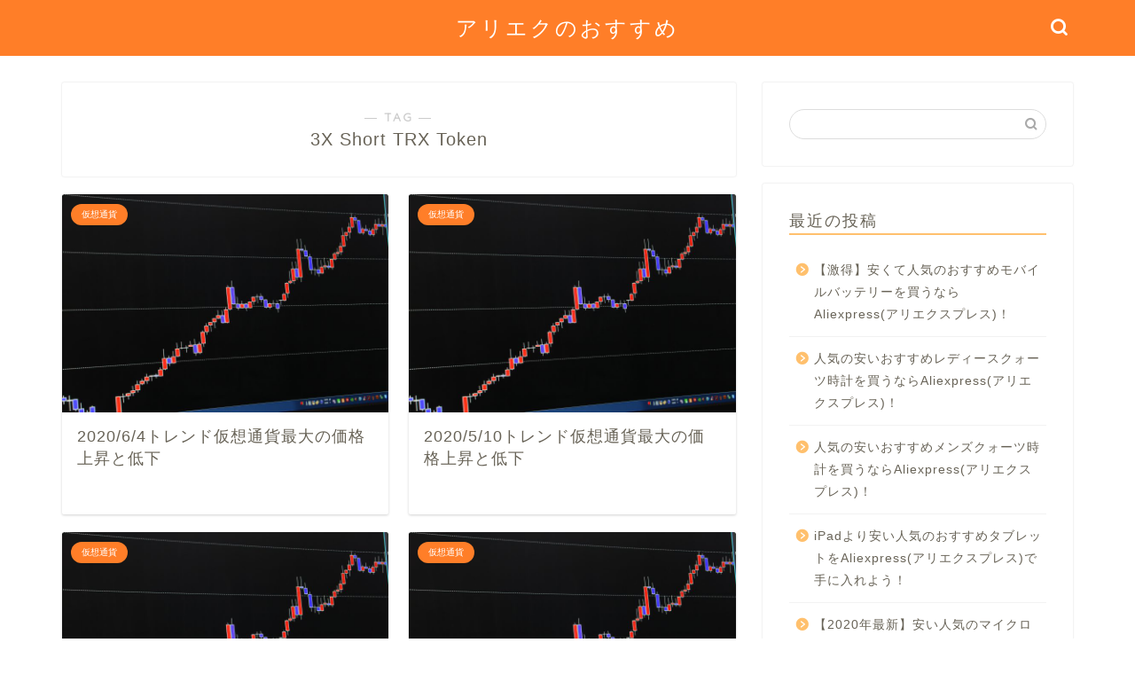

--- FILE ---
content_type: text/html; charset=UTF-8
request_url: https://fukugyo-osusume.com/tag/3x-short-trx-token/
body_size: 12487
content:
<!DOCTYPE html>
<html lang="ja">
<head prefix="og: http://ogp.me/ns# fb: http://ogp.me/ns/fb# article: http://ogp.me/ns/article#">
<meta charset="utf-8">
<meta http-equiv="X-UA-Compatible" content="IE=edge">
<meta name="viewport" content="width=device-width, initial-scale=1">
<!-- ここからOGP -->
<meta property="og:type" content="blog">
<meta property="og:title" content="3X Short TRX Tokenタグの記事一覧｜アリエクスプレス(Aliepxress)のおすすめ">
<meta property="og:url" content="https://fukugyo-osusume.com/tag/3x-short-trx-token/">
<meta property="og:image" content="https://fukugyo-osusume.com/wp-content/themes/jin/img/noimg.png">
<meta property="og:site_name" content="アリエクスプレス(Aliepxress)のおすすめ">
<meta property="fb:admins" content="">
<meta name="twitter:card" content="summary">
<!-- ここまでOGP --> 


<title>3X Short TRX Token | アリエクスプレス(Aliepxress)のおすすめ</title>
	<style>img:is([sizes="auto" i], [sizes^="auto," i]) { contain-intrinsic-size: 3000px 1500px }</style>
	
		<!-- All in One SEO 4.8.9 - aioseo.com -->
	<meta name="robots" content="max-image-preview:large" />
	<link rel="canonical" href="https://fukugyo-osusume.com/tag/3x-short-trx-token/" />
	<meta name="generator" content="All in One SEO (AIOSEO) 4.8.9" />
		<script type="application/ld+json" class="aioseo-schema">
			{"@context":"https:\/\/schema.org","@graph":[{"@type":"BreadcrumbList","@id":"https:\/\/fukugyo-osusume.com\/tag\/3x-short-trx-token\/#breadcrumblist","itemListElement":[{"@type":"ListItem","@id":"https:\/\/fukugyo-osusume.com#listItem","position":1,"name":"Home","item":"https:\/\/fukugyo-osusume.com","nextItem":{"@type":"ListItem","@id":"https:\/\/fukugyo-osusume.com\/tag\/3x-short-trx-token\/#listItem","name":"3X Short TRX Token"}},{"@type":"ListItem","@id":"https:\/\/fukugyo-osusume.com\/tag\/3x-short-trx-token\/#listItem","position":2,"name":"3X Short TRX Token","previousItem":{"@type":"ListItem","@id":"https:\/\/fukugyo-osusume.com#listItem","name":"Home"}}]},{"@type":"CollectionPage","@id":"https:\/\/fukugyo-osusume.com\/tag\/3x-short-trx-token\/#collectionpage","url":"https:\/\/fukugyo-osusume.com\/tag\/3x-short-trx-token\/","name":"3X Short TRX Token | \u30a2\u30ea\u30a8\u30af\u30b9\u30d7\u30ec\u30b9(Aliepxress)\u306e\u304a\u3059\u3059\u3081","inLanguage":"ja","isPartOf":{"@id":"https:\/\/fukugyo-osusume.com\/#website"},"breadcrumb":{"@id":"https:\/\/fukugyo-osusume.com\/tag\/3x-short-trx-token\/#breadcrumblist"}},{"@type":"Organization","@id":"https:\/\/fukugyo-osusume.com\/#organization","name":"\u30a2\u30ea\u30a8\u30af\u30b9\u30d7\u30ec\u30b9(Aliepxress)\u306e\u304a\u3059\u3059\u3081","description":"\u30a2\u30ea\u30a8\u30af\u30b9\u30d7\u30ec\u30b9(Aliepxress)\u306e\u4eba\u6c17\u3067\u5b89\u3044\u304a\u3059\u3059\u3081\u5546\u54c1\u3092\u63a2\u305d\u3046\uff01","url":"https:\/\/fukugyo-osusume.com\/"},{"@type":"WebSite","@id":"https:\/\/fukugyo-osusume.com\/#website","url":"https:\/\/fukugyo-osusume.com\/","name":"\u30a2\u30ea\u30a8\u30af\u30b9\u30d7\u30ec\u30b9(Aliepxress)\u306e\u304a\u3059\u3059\u3081","description":"\u30a2\u30ea\u30a8\u30af\u30b9\u30d7\u30ec\u30b9(Aliepxress)\u306e\u4eba\u6c17\u3067\u5b89\u3044\u304a\u3059\u3059\u3081\u5546\u54c1\u3092\u63a2\u305d\u3046\uff01","inLanguage":"ja","publisher":{"@id":"https:\/\/fukugyo-osusume.com\/#organization"}}]}
		</script>
		<!-- All in One SEO -->

<link rel='dns-prefetch' href='//ajax.googleapis.com' />
<link rel='dns-prefetch' href='//cdnjs.cloudflare.com' />
<link rel='dns-prefetch' href='//use.fontawesome.com' />
<link rel='dns-prefetch' href='//www.googletagmanager.com' />
<link rel="alternate" type="application/rss+xml" title="アリエクスプレス(Aliepxress)のおすすめ &raquo; フィード" href="https://fukugyo-osusume.com/feed/" />
<link rel="alternate" type="application/rss+xml" title="アリエクスプレス(Aliepxress)のおすすめ &raquo; コメントフィード" href="https://fukugyo-osusume.com/comments/feed/" />
<link rel="alternate" type="application/rss+xml" title="アリエクスプレス(Aliepxress)のおすすめ &raquo; 3X Short TRX Token タグのフィード" href="https://fukugyo-osusume.com/tag/3x-short-trx-token/feed/" />
		<!-- This site uses the Google Analytics by MonsterInsights plugin v9.11.0 - Using Analytics tracking - https://www.monsterinsights.com/ -->
		<!-- Note: MonsterInsights is not currently configured on this site. The site owner needs to authenticate with Google Analytics in the MonsterInsights settings panel. -->
					<!-- No tracking code set -->
				<!-- / Google Analytics by MonsterInsights -->
		<script type="text/javascript">
/* <![CDATA[ */
window._wpemojiSettings = {"baseUrl":"https:\/\/s.w.org\/images\/core\/emoji\/16.0.1\/72x72\/","ext":".png","svgUrl":"https:\/\/s.w.org\/images\/core\/emoji\/16.0.1\/svg\/","svgExt":".svg","source":{"concatemoji":"https:\/\/fukugyo-osusume.com\/wp-includes\/js\/wp-emoji-release.min.js?ver=6.8.3"}};
/*! This file is auto-generated */
!function(s,n){var o,i,e;function c(e){try{var t={supportTests:e,timestamp:(new Date).valueOf()};sessionStorage.setItem(o,JSON.stringify(t))}catch(e){}}function p(e,t,n){e.clearRect(0,0,e.canvas.width,e.canvas.height),e.fillText(t,0,0);var t=new Uint32Array(e.getImageData(0,0,e.canvas.width,e.canvas.height).data),a=(e.clearRect(0,0,e.canvas.width,e.canvas.height),e.fillText(n,0,0),new Uint32Array(e.getImageData(0,0,e.canvas.width,e.canvas.height).data));return t.every(function(e,t){return e===a[t]})}function u(e,t){e.clearRect(0,0,e.canvas.width,e.canvas.height),e.fillText(t,0,0);for(var n=e.getImageData(16,16,1,1),a=0;a<n.data.length;a++)if(0!==n.data[a])return!1;return!0}function f(e,t,n,a){switch(t){case"flag":return n(e,"\ud83c\udff3\ufe0f\u200d\u26a7\ufe0f","\ud83c\udff3\ufe0f\u200b\u26a7\ufe0f")?!1:!n(e,"\ud83c\udde8\ud83c\uddf6","\ud83c\udde8\u200b\ud83c\uddf6")&&!n(e,"\ud83c\udff4\udb40\udc67\udb40\udc62\udb40\udc65\udb40\udc6e\udb40\udc67\udb40\udc7f","\ud83c\udff4\u200b\udb40\udc67\u200b\udb40\udc62\u200b\udb40\udc65\u200b\udb40\udc6e\u200b\udb40\udc67\u200b\udb40\udc7f");case"emoji":return!a(e,"\ud83e\udedf")}return!1}function g(e,t,n,a){var r="undefined"!=typeof WorkerGlobalScope&&self instanceof WorkerGlobalScope?new OffscreenCanvas(300,150):s.createElement("canvas"),o=r.getContext("2d",{willReadFrequently:!0}),i=(o.textBaseline="top",o.font="600 32px Arial",{});return e.forEach(function(e){i[e]=t(o,e,n,a)}),i}function t(e){var t=s.createElement("script");t.src=e,t.defer=!0,s.head.appendChild(t)}"undefined"!=typeof Promise&&(o="wpEmojiSettingsSupports",i=["flag","emoji"],n.supports={everything:!0,everythingExceptFlag:!0},e=new Promise(function(e){s.addEventListener("DOMContentLoaded",e,{once:!0})}),new Promise(function(t){var n=function(){try{var e=JSON.parse(sessionStorage.getItem(o));if("object"==typeof e&&"number"==typeof e.timestamp&&(new Date).valueOf()<e.timestamp+604800&&"object"==typeof e.supportTests)return e.supportTests}catch(e){}return null}();if(!n){if("undefined"!=typeof Worker&&"undefined"!=typeof OffscreenCanvas&&"undefined"!=typeof URL&&URL.createObjectURL&&"undefined"!=typeof Blob)try{var e="postMessage("+g.toString()+"("+[JSON.stringify(i),f.toString(),p.toString(),u.toString()].join(",")+"));",a=new Blob([e],{type:"text/javascript"}),r=new Worker(URL.createObjectURL(a),{name:"wpTestEmojiSupports"});return void(r.onmessage=function(e){c(n=e.data),r.terminate(),t(n)})}catch(e){}c(n=g(i,f,p,u))}t(n)}).then(function(e){for(var t in e)n.supports[t]=e[t],n.supports.everything=n.supports.everything&&n.supports[t],"flag"!==t&&(n.supports.everythingExceptFlag=n.supports.everythingExceptFlag&&n.supports[t]);n.supports.everythingExceptFlag=n.supports.everythingExceptFlag&&!n.supports.flag,n.DOMReady=!1,n.readyCallback=function(){n.DOMReady=!0}}).then(function(){return e}).then(function(){var e;n.supports.everything||(n.readyCallback(),(e=n.source||{}).concatemoji?t(e.concatemoji):e.wpemoji&&e.twemoji&&(t(e.twemoji),t(e.wpemoji)))}))}((window,document),window._wpemojiSettings);
/* ]]> */
</script>
<style id='wp-emoji-styles-inline-css' type='text/css'>

	img.wp-smiley, img.emoji {
		display: inline !important;
		border: none !important;
		box-shadow: none !important;
		height: 1em !important;
		width: 1em !important;
		margin: 0 0.07em !important;
		vertical-align: -0.1em !important;
		background: none !important;
		padding: 0 !important;
	}
</style>
<link rel='stylesheet' id='wp-block-library-css' href='https://fukugyo-osusume.com/wp-includes/css/dist/block-library/style.min.css?ver=6.8.3' type='text/css' media='all' />
<style id='classic-theme-styles-inline-css' type='text/css'>
/*! This file is auto-generated */
.wp-block-button__link{color:#fff;background-color:#32373c;border-radius:9999px;box-shadow:none;text-decoration:none;padding:calc(.667em + 2px) calc(1.333em + 2px);font-size:1.125em}.wp-block-file__button{background:#32373c;color:#fff;text-decoration:none}
</style>
<style id='global-styles-inline-css' type='text/css'>
:root{--wp--preset--aspect-ratio--square: 1;--wp--preset--aspect-ratio--4-3: 4/3;--wp--preset--aspect-ratio--3-4: 3/4;--wp--preset--aspect-ratio--3-2: 3/2;--wp--preset--aspect-ratio--2-3: 2/3;--wp--preset--aspect-ratio--16-9: 16/9;--wp--preset--aspect-ratio--9-16: 9/16;--wp--preset--color--black: #000000;--wp--preset--color--cyan-bluish-gray: #abb8c3;--wp--preset--color--white: #ffffff;--wp--preset--color--pale-pink: #f78da7;--wp--preset--color--vivid-red: #cf2e2e;--wp--preset--color--luminous-vivid-orange: #ff6900;--wp--preset--color--luminous-vivid-amber: #fcb900;--wp--preset--color--light-green-cyan: #7bdcb5;--wp--preset--color--vivid-green-cyan: #00d084;--wp--preset--color--pale-cyan-blue: #8ed1fc;--wp--preset--color--vivid-cyan-blue: #0693e3;--wp--preset--color--vivid-purple: #9b51e0;--wp--preset--gradient--vivid-cyan-blue-to-vivid-purple: linear-gradient(135deg,rgba(6,147,227,1) 0%,rgb(155,81,224) 100%);--wp--preset--gradient--light-green-cyan-to-vivid-green-cyan: linear-gradient(135deg,rgb(122,220,180) 0%,rgb(0,208,130) 100%);--wp--preset--gradient--luminous-vivid-amber-to-luminous-vivid-orange: linear-gradient(135deg,rgba(252,185,0,1) 0%,rgba(255,105,0,1) 100%);--wp--preset--gradient--luminous-vivid-orange-to-vivid-red: linear-gradient(135deg,rgba(255,105,0,1) 0%,rgb(207,46,46) 100%);--wp--preset--gradient--very-light-gray-to-cyan-bluish-gray: linear-gradient(135deg,rgb(238,238,238) 0%,rgb(169,184,195) 100%);--wp--preset--gradient--cool-to-warm-spectrum: linear-gradient(135deg,rgb(74,234,220) 0%,rgb(151,120,209) 20%,rgb(207,42,186) 40%,rgb(238,44,130) 60%,rgb(251,105,98) 80%,rgb(254,248,76) 100%);--wp--preset--gradient--blush-light-purple: linear-gradient(135deg,rgb(255,206,236) 0%,rgb(152,150,240) 100%);--wp--preset--gradient--blush-bordeaux: linear-gradient(135deg,rgb(254,205,165) 0%,rgb(254,45,45) 50%,rgb(107,0,62) 100%);--wp--preset--gradient--luminous-dusk: linear-gradient(135deg,rgb(255,203,112) 0%,rgb(199,81,192) 50%,rgb(65,88,208) 100%);--wp--preset--gradient--pale-ocean: linear-gradient(135deg,rgb(255,245,203) 0%,rgb(182,227,212) 50%,rgb(51,167,181) 100%);--wp--preset--gradient--electric-grass: linear-gradient(135deg,rgb(202,248,128) 0%,rgb(113,206,126) 100%);--wp--preset--gradient--midnight: linear-gradient(135deg,rgb(2,3,129) 0%,rgb(40,116,252) 100%);--wp--preset--font-size--small: 13px;--wp--preset--font-size--medium: 20px;--wp--preset--font-size--large: 36px;--wp--preset--font-size--x-large: 42px;--wp--preset--spacing--20: 0.44rem;--wp--preset--spacing--30: 0.67rem;--wp--preset--spacing--40: 1rem;--wp--preset--spacing--50: 1.5rem;--wp--preset--spacing--60: 2.25rem;--wp--preset--spacing--70: 3.38rem;--wp--preset--spacing--80: 5.06rem;--wp--preset--shadow--natural: 6px 6px 9px rgba(0, 0, 0, 0.2);--wp--preset--shadow--deep: 12px 12px 50px rgba(0, 0, 0, 0.4);--wp--preset--shadow--sharp: 6px 6px 0px rgba(0, 0, 0, 0.2);--wp--preset--shadow--outlined: 6px 6px 0px -3px rgba(255, 255, 255, 1), 6px 6px rgba(0, 0, 0, 1);--wp--preset--shadow--crisp: 6px 6px 0px rgba(0, 0, 0, 1);}:where(.is-layout-flex){gap: 0.5em;}:where(.is-layout-grid){gap: 0.5em;}body .is-layout-flex{display: flex;}.is-layout-flex{flex-wrap: wrap;align-items: center;}.is-layout-flex > :is(*, div){margin: 0;}body .is-layout-grid{display: grid;}.is-layout-grid > :is(*, div){margin: 0;}:where(.wp-block-columns.is-layout-flex){gap: 2em;}:where(.wp-block-columns.is-layout-grid){gap: 2em;}:where(.wp-block-post-template.is-layout-flex){gap: 1.25em;}:where(.wp-block-post-template.is-layout-grid){gap: 1.25em;}.has-black-color{color: var(--wp--preset--color--black) !important;}.has-cyan-bluish-gray-color{color: var(--wp--preset--color--cyan-bluish-gray) !important;}.has-white-color{color: var(--wp--preset--color--white) !important;}.has-pale-pink-color{color: var(--wp--preset--color--pale-pink) !important;}.has-vivid-red-color{color: var(--wp--preset--color--vivid-red) !important;}.has-luminous-vivid-orange-color{color: var(--wp--preset--color--luminous-vivid-orange) !important;}.has-luminous-vivid-amber-color{color: var(--wp--preset--color--luminous-vivid-amber) !important;}.has-light-green-cyan-color{color: var(--wp--preset--color--light-green-cyan) !important;}.has-vivid-green-cyan-color{color: var(--wp--preset--color--vivid-green-cyan) !important;}.has-pale-cyan-blue-color{color: var(--wp--preset--color--pale-cyan-blue) !important;}.has-vivid-cyan-blue-color{color: var(--wp--preset--color--vivid-cyan-blue) !important;}.has-vivid-purple-color{color: var(--wp--preset--color--vivid-purple) !important;}.has-black-background-color{background-color: var(--wp--preset--color--black) !important;}.has-cyan-bluish-gray-background-color{background-color: var(--wp--preset--color--cyan-bluish-gray) !important;}.has-white-background-color{background-color: var(--wp--preset--color--white) !important;}.has-pale-pink-background-color{background-color: var(--wp--preset--color--pale-pink) !important;}.has-vivid-red-background-color{background-color: var(--wp--preset--color--vivid-red) !important;}.has-luminous-vivid-orange-background-color{background-color: var(--wp--preset--color--luminous-vivid-orange) !important;}.has-luminous-vivid-amber-background-color{background-color: var(--wp--preset--color--luminous-vivid-amber) !important;}.has-light-green-cyan-background-color{background-color: var(--wp--preset--color--light-green-cyan) !important;}.has-vivid-green-cyan-background-color{background-color: var(--wp--preset--color--vivid-green-cyan) !important;}.has-pale-cyan-blue-background-color{background-color: var(--wp--preset--color--pale-cyan-blue) !important;}.has-vivid-cyan-blue-background-color{background-color: var(--wp--preset--color--vivid-cyan-blue) !important;}.has-vivid-purple-background-color{background-color: var(--wp--preset--color--vivid-purple) !important;}.has-black-border-color{border-color: var(--wp--preset--color--black) !important;}.has-cyan-bluish-gray-border-color{border-color: var(--wp--preset--color--cyan-bluish-gray) !important;}.has-white-border-color{border-color: var(--wp--preset--color--white) !important;}.has-pale-pink-border-color{border-color: var(--wp--preset--color--pale-pink) !important;}.has-vivid-red-border-color{border-color: var(--wp--preset--color--vivid-red) !important;}.has-luminous-vivid-orange-border-color{border-color: var(--wp--preset--color--luminous-vivid-orange) !important;}.has-luminous-vivid-amber-border-color{border-color: var(--wp--preset--color--luminous-vivid-amber) !important;}.has-light-green-cyan-border-color{border-color: var(--wp--preset--color--light-green-cyan) !important;}.has-vivid-green-cyan-border-color{border-color: var(--wp--preset--color--vivid-green-cyan) !important;}.has-pale-cyan-blue-border-color{border-color: var(--wp--preset--color--pale-cyan-blue) !important;}.has-vivid-cyan-blue-border-color{border-color: var(--wp--preset--color--vivid-cyan-blue) !important;}.has-vivid-purple-border-color{border-color: var(--wp--preset--color--vivid-purple) !important;}.has-vivid-cyan-blue-to-vivid-purple-gradient-background{background: var(--wp--preset--gradient--vivid-cyan-blue-to-vivid-purple) !important;}.has-light-green-cyan-to-vivid-green-cyan-gradient-background{background: var(--wp--preset--gradient--light-green-cyan-to-vivid-green-cyan) !important;}.has-luminous-vivid-amber-to-luminous-vivid-orange-gradient-background{background: var(--wp--preset--gradient--luminous-vivid-amber-to-luminous-vivid-orange) !important;}.has-luminous-vivid-orange-to-vivid-red-gradient-background{background: var(--wp--preset--gradient--luminous-vivid-orange-to-vivid-red) !important;}.has-very-light-gray-to-cyan-bluish-gray-gradient-background{background: var(--wp--preset--gradient--very-light-gray-to-cyan-bluish-gray) !important;}.has-cool-to-warm-spectrum-gradient-background{background: var(--wp--preset--gradient--cool-to-warm-spectrum) !important;}.has-blush-light-purple-gradient-background{background: var(--wp--preset--gradient--blush-light-purple) !important;}.has-blush-bordeaux-gradient-background{background: var(--wp--preset--gradient--blush-bordeaux) !important;}.has-luminous-dusk-gradient-background{background: var(--wp--preset--gradient--luminous-dusk) !important;}.has-pale-ocean-gradient-background{background: var(--wp--preset--gradient--pale-ocean) !important;}.has-electric-grass-gradient-background{background: var(--wp--preset--gradient--electric-grass) !important;}.has-midnight-gradient-background{background: var(--wp--preset--gradient--midnight) !important;}.has-small-font-size{font-size: var(--wp--preset--font-size--small) !important;}.has-medium-font-size{font-size: var(--wp--preset--font-size--medium) !important;}.has-large-font-size{font-size: var(--wp--preset--font-size--large) !important;}.has-x-large-font-size{font-size: var(--wp--preset--font-size--x-large) !important;}
:where(.wp-block-post-template.is-layout-flex){gap: 1.25em;}:where(.wp-block-post-template.is-layout-grid){gap: 1.25em;}
:where(.wp-block-columns.is-layout-flex){gap: 2em;}:where(.wp-block-columns.is-layout-grid){gap: 2em;}
:root :where(.wp-block-pullquote){font-size: 1.5em;line-height: 1.6;}
</style>
<link rel='stylesheet' id='aalb_basics_css-css' href='https://fukugyo-osusume.com/wp-content/plugins/amazon-associates-link-builder/css/aalb_basics.css?ver=1.9.2' type='text/css' media='all' />
<link rel='stylesheet' id='toc-screen-css' href='https://fukugyo-osusume.com/wp-content/plugins/table-of-contents-plus/screen.min.css?ver=2411.1' type='text/css' media='all' />
<link rel='stylesheet' id='theme-style-css' href='https://fukugyo-osusume.com/wp-content/themes/jin/style.css?ver=6.8.3' type='text/css' media='all' />
<link rel='stylesheet' id='fontawesome-style-css' href='https://use.fontawesome.com/releases/v5.6.3/css/all.css?ver=6.8.3' type='text/css' media='all' />
<link rel='stylesheet' id='swiper-style-css' href='https://cdnjs.cloudflare.com/ajax/libs/Swiper/4.0.7/css/swiper.min.css?ver=6.8.3' type='text/css' media='all' />

<!-- Site Kit によって追加された Google タグ（gtag.js）スニペット -->
<!-- Google アナリティクス スニペット (Site Kit が追加) -->
<script type="text/javascript" src="https://www.googletagmanager.com/gtag/js?id=GT-K4TLSND" id="google_gtagjs-js" async></script>
<script type="text/javascript" id="google_gtagjs-js-after">
/* <![CDATA[ */
window.dataLayer = window.dataLayer || [];function gtag(){dataLayer.push(arguments);}
gtag("set","linker",{"domains":["fukugyo-osusume.com"]});
gtag("js", new Date());
gtag("set", "developer_id.dZTNiMT", true);
gtag("config", "GT-K4TLSND");
 window._googlesitekit = window._googlesitekit || {}; window._googlesitekit.throttledEvents = []; window._googlesitekit.gtagEvent = (name, data) => { var key = JSON.stringify( { name, data } ); if ( !! window._googlesitekit.throttledEvents[ key ] ) { return; } window._googlesitekit.throttledEvents[ key ] = true; setTimeout( () => { delete window._googlesitekit.throttledEvents[ key ]; }, 5 ); gtag( "event", name, { ...data, event_source: "site-kit" } ); }; 
/* ]]> */
</script>
<link rel="https://api.w.org/" href="https://fukugyo-osusume.com/wp-json/" /><link rel="alternate" title="JSON" type="application/json" href="https://fukugyo-osusume.com/wp-json/wp/v2/tags/1049" /><meta name="generator" content="Site Kit by Google 1.165.0" />	<style type="text/css">
		#wrapper{
							background-color: #ffffff;
				background-image: url();
					}
		.related-entry-headline-text span:before,
		#comment-title span:before,
		#reply-title span:before{
			background-color: #ffc06d;
			border-color: #ffc06d!important;
		}
		
		#breadcrumb:after,
		#page-top a{	
			background-color: #727272;
		}
				footer{
			background-color: #727272;
		}
		.footer-inner a,
		#copyright,
		#copyright-center{
			border-color: #fff!important;
			color: #fff!important;
		}
		#footer-widget-area
		{
			border-color: #fff!important;
		}
				.page-top-footer a{
			color: #727272!important;
		}
				#breadcrumb ul li,
		#breadcrumb ul li a{
			color: #727272!important;
		}
		
		body,
		a,
		a:link,
		a:visited,
		.my-profile,
		.widgettitle,
		.tabBtn-mag label{
			color: #686357;
		}
		a:hover{
			color: #ff7e28;
		}
						.widget_nav_menu ul > li > a:before,
		.widget_categories ul > li > a:before,
		.widget_pages ul > li > a:before,
		.widget_recent_entries ul > li > a:before,
		.widget_archive ul > li > a:before,
		.widget_archive form:after,
		.widget_categories form:after,
		.widget_nav_menu ul > li > ul.sub-menu > li > a:before,
		.widget_categories ul > li > .children > li > a:before,
		.widget_pages ul > li > .children > li > a:before,
		.widget_nav_menu ul > li > ul.sub-menu > li > ul.sub-menu li > a:before,
		.widget_categories ul > li > .children > li > .children li > a:before,
		.widget_pages ul > li > .children > li > .children li > a:before{
			color: #ffc06d;
		}
		.widget_nav_menu ul .sub-menu .sub-menu li a:before{
			background-color: #686357!important;
		}
		footer .footer-widget,
		footer .footer-widget a,
		footer .footer-widget ul li,
		.footer-widget.widget_nav_menu ul > li > a:before,
		.footer-widget.widget_categories ul > li > a:before,
		.footer-widget.widget_recent_entries ul > li > a:before,
		.footer-widget.widget_pages ul > li > a:before,
		.footer-widget.widget_archive ul > li > a:before,
		footer .widget_tag_cloud .tagcloud a:before{
			color: #fff!important;
			border-color: #fff!important;
		}
		footer .footer-widget .widgettitle{
			color: #fff!important;
			border-color: #ff7e28!important;
		}
		footer .widget_nav_menu ul .children .children li a:before,
		footer .widget_categories ul .children .children li a:before,
		footer .widget_nav_menu ul .sub-menu .sub-menu li a:before{
			background-color: #fff!important;
		}
		#drawernav a:hover,
		.post-list-title,
		#prev-next p,
		#toc_container .toc_list li a{
			color: #686357!important;
		}
		
		#header-box{
			background-color: #ff7e28;
		}
						@media (min-width: 768px) {
		#header-box .header-box10-bg:before,
		#header-box .header-box11-bg:before{
			border-radius: 2px;
		}
		}
										@media (min-width: 768px) {
			.top-image-meta{
				margin-top: calc(0px - 30px);
			}
		}
		@media (min-width: 1200px) {
			.top-image-meta{
				margin-top: calc(0px);
			}
		}
				.pickup-contents:before{
			background-color: #ff7e28!important;
		}
		
		.main-image-text{
			color: #686357;
		}
		.main-image-text-sub{
			color: #686357;
		}
		
				@media (min-width: 481px) {
			#site-info{
				padding-top: 15px!important;
				padding-bottom: 15px!important;
			}
		}
		
		#site-info span a{
			color: #ffffff!important;
		}
		
				#headmenu .headsns .line a svg{
			fill: #ffffff!important;
		}
		#headmenu .headsns a,
		#headmenu{
			color: #ffffff!important;
			border-color:#ffffff!important;
		}
						.profile-follow .line-sns a svg{
			fill: #ffc06d!important;
		}
		.profile-follow .line-sns a:hover svg{
			fill: #ff7e28!important;
		}
		.profile-follow a{
			color: #ffc06d!important;
			border-color:#ffc06d!important;
		}
		.profile-follow a:hover,
		#headmenu .headsns a:hover{
			color:#ff7e28!important;
			border-color:#ff7e28!important;
		}
				.search-box:hover{
			color:#ff7e28!important;
			border-color:#ff7e28!important;
		}
				#header #headmenu .headsns .line a:hover svg{
			fill:#ff7e28!important;
		}
		.cps-icon-bar,
		#navtoggle:checked + .sp-menu-open .cps-icon-bar{
			background-color: #ffffff;
		}
		#nav-container{
			background-color: #a5d85d;
		}
		.menu-box .menu-item svg{
			fill:#ffffff;
		}
		#drawernav ul.menu-box > li > a,
		#drawernav2 ul.menu-box > li > a,
		#drawernav3 ul.menu-box > li > a,
		#drawernav4 ul.menu-box > li > a,
		#drawernav5 ul.menu-box > li > a,
		#drawernav ul.menu-box > li.menu-item-has-children:after,
		#drawernav2 ul.menu-box > li.menu-item-has-children:after,
		#drawernav3 ul.menu-box > li.menu-item-has-children:after,
		#drawernav4 ul.menu-box > li.menu-item-has-children:after,
		#drawernav5 ul.menu-box > li.menu-item-has-children:after{
			color: #ffffff!important;
		}
		#drawernav ul.menu-box li a,
		#drawernav2 ul.menu-box li a,
		#drawernav3 ul.menu-box li a,
		#drawernav4 ul.menu-box li a,
		#drawernav5 ul.menu-box li a{
			font-size: 12px!important;
		}
		#drawernav3 ul.menu-box > li{
			color: #686357!important;
		}
		#drawernav4 .menu-box > .menu-item > a:after,
		#drawernav3 .menu-box > .menu-item > a:after,
		#drawernav .menu-box > .menu-item > a:after{
			background-color: #ffffff!important;
		}
		#drawernav2 .menu-box > .menu-item:hover,
		#drawernav5 .menu-box > .menu-item:hover{
			border-top-color: #ffc06d!important;
		}
				.cps-info-bar a{
			background-color: #ffcd44!important;
		}
				@media (min-width: 768px) {
			.post-list-mag .post-list-item:not(:nth-child(2n)){
				margin-right: 2.6%;
			}
		}
				@media (min-width: 768px) {
			#tab-1:checked ~ .tabBtn-mag li [for="tab-1"]:after,
			#tab-2:checked ~ .tabBtn-mag li [for="tab-2"]:after,
			#tab-3:checked ~ .tabBtn-mag li [for="tab-3"]:after,
			#tab-4:checked ~ .tabBtn-mag li [for="tab-4"]:after{
				border-top-color: #ffc06d!important;
			}
			.tabBtn-mag label{
				border-bottom-color: #ffc06d!important;
			}
		}
		#tab-1:checked ~ .tabBtn-mag li [for="tab-1"],
		#tab-2:checked ~ .tabBtn-mag li [for="tab-2"],
		#tab-3:checked ~ .tabBtn-mag li [for="tab-3"],
		#tab-4:checked ~ .tabBtn-mag li [for="tab-4"],
		#prev-next a.next:after,
		#prev-next a.prev:after,
		.more-cat-button a:hover span:before{
			background-color: #ffc06d!important;
		}
		

		.swiper-slide .post-list-cat,
		.post-list-mag .post-list-cat,
		.post-list-mag3col .post-list-cat,
		.post-list-mag-sp1col .post-list-cat,
		.swiper-pagination-bullet-active,
		.pickup-cat,
		.post-list .post-list-cat,
		#breadcrumb .bcHome a:hover span:before,
		.popular-item:nth-child(1) .pop-num,
		.popular-item:nth-child(2) .pop-num,
		.popular-item:nth-child(3) .pop-num{
			background-color: #ff7e28!important;
		}
		.sidebar-btn a,
		.profile-sns-menu{
			background-color: #ff7e28!important;
		}
		.sp-sns-menu a,
		.pickup-contents-box a:hover .pickup-title{
			border-color: #ffc06d!important;
			color: #ffc06d!important;
		}
				.pro-line svg{
			fill: #ffc06d!important;
		}
		.cps-post-cat a,
		.meta-cat,
		.popular-cat{
			background-color: #ff7e28!important;
			border-color: #ff7e28!important;
		}
		.tagicon,
		.tag-box a,
		#toc_container .toc_list > li,
		#toc_container .toc_title{
			color: #ffc06d!important;
		}
		.widget_tag_cloud a::before{
			color: #686357!important;
		}
		.tag-box a,
		#toc_container:before{
			border-color: #ffc06d!important;
		}
		.cps-post-cat a:hover{
			color: #ff7e28!important;
		}
		.pagination li:not([class*="current"]) a:hover,
		.widget_tag_cloud a:hover{
			background-color: #ffc06d!important;
		}
		.pagination li:not([class*="current"]) a:hover{
			opacity: 0.5!important;
		}
		.pagination li.current a{
			background-color: #ffc06d!important;
			border-color: #ffc06d!important;
		}
		.nextpage a:hover span {
			color: #ffc06d!important;
			border-color: #ffc06d!important;
		}
		.cta-content:before{
			background-color: #ffffff!important;
		}
		.cta-text,
		.info-title{
			color: #686357!important;
		}
		#footer-widget-area.footer_style1 .widgettitle{
			border-color: #ff7e28!important;
		}
		.sidebar_style1 .widgettitle,
		.sidebar_style5 .widgettitle{
			border-color: #ffc06d!important;
		}
		.sidebar_style2 .widgettitle,
		.sidebar_style4 .widgettitle,
		.sidebar_style6 .widgettitle,
		#home-bottom-widget .widgettitle,
		#home-top-widget .widgettitle,
		#post-bottom-widget .widgettitle,
		#post-top-widget .widgettitle{
			background-color: #ffc06d!important;
		}
		#home-bottom-widget .widget_search .search-box input[type="submit"],
		#home-top-widget .widget_search .search-box input[type="submit"],
		#post-bottom-widget .widget_search .search-box input[type="submit"],
		#post-top-widget .widget_search .search-box input[type="submit"]{
			background-color: #ff7e28!important;
		}
		
		.tn-logo-size{
			font-size: 180%!important;
		}
		@media (min-width: 481px) {
		.tn-logo-size img{
			width: calc(180%*0.5)!important;
		}
		}
		@media (min-width: 768px) {
		.tn-logo-size img{
			width: calc(180%*2.2)!important;
		}
		}
		@media (min-width: 1200px) {
		.tn-logo-size img{
			width: 180%!important;
		}
		}
		.sp-logo-size{
			font-size: 120%!important;
		}
		.sp-logo-size img{
			width: 120%!important;
		}
				.cps-post-main ul > li:before,
		.cps-post-main ol > li:before{
			background-color: #ff7e28!important;
		}
		.profile-card .profile-title{
			background-color: #ffc06d!important;
		}
		.profile-card{
			border-color: #ffc06d!important;
		}
		.cps-post-main a{
			color:#ff7e28;
		}
		.cps-post-main .marker{
			background: -webkit-linear-gradient( transparent 60%, #ffe8ce 0% ) ;
			background: linear-gradient( transparent 60%, #ffe8ce 0% ) ;
		}
		.cps-post-main .marker2{
			background: -webkit-linear-gradient( transparent 60%, #d9f4ab 0% ) ;
			background: linear-gradient( transparent 60%, #d9f4ab 0% ) ;
		}
		.cps-post-main .jic-sc{
			color:#e9546b;
		}
		
		
		.simple-box1{
			border-color:#f79bb1!important;
		}
		.simple-box2{
			border-color:#f2bf7d!important;
		}
		.simple-box3{
			border-color:#b5e28a!important;
		}
		.simple-box4{
			border-color:#7badd8!important;
		}
		.simple-box4:before{
			background-color: #7badd8;
		}
		.simple-box5{
			border-color:#e896c7!important;
		}
		.simple-box5:before{
			background-color: #e896c7;
		}
		.simple-box6{
			background-color:#fffdef!important;
		}
		.simple-box7{
			border-color:#def1f9!important;
		}
		.simple-box7:before{
			background-color:#def1f9!important;
		}
		.simple-box8{
			border-color:#96ddc1!important;
		}
		.simple-box8:before{
			background-color:#96ddc1!important;
		}
		.simple-box9:before{
			background-color:#e1c0e8!important;
		}
				.simple-box9:after{
			border-color:#e1c0e8 #e1c0e8 #fff #fff!important;
		}
				
		.kaisetsu-box1:before,
		.kaisetsu-box1-title{
			background-color:#ffb49e!important;
		}
		.kaisetsu-box2{
			border-color:#9acc1e!important;
		}
		.kaisetsu-box2-title{
			background-color:#9acc1e!important;
		}
		.kaisetsu-box4{
			border-color:#ea91a9!important;
		}
		.kaisetsu-box4-title{
			background-color:#ea91a9!important;
		}
		.kaisetsu-box5:before{
			background-color:#57b3ba!important;
		}
		.kaisetsu-box5-title{
			background-color:#57b3ba!important;
		}
		
		.concept-box1{
			border-color:#85db8f!important;
		}
		.concept-box1:after{
			background-color:#85db8f!important;
		}
		.concept-box1:before{
			content:"ポイント"!important;
			color:#85db8f!important;
		}
		.concept-box2{
			border-color:#f7cf6a!important;
		}
		.concept-box2:after{
			background-color:#f7cf6a!important;
		}
		.concept-box2:before{
			content:"注意点"!important;
			color:#f7cf6a!important;
		}
		.concept-box3{
			border-color:#86cee8!important;
		}
		.concept-box3:after{
			background-color:#86cee8!important;
		}
		.concept-box3:before{
			content:"良い例"!important;
			color:#86cee8!important;
		}
		.concept-box4{
			border-color:#ed8989!important;
		}
		.concept-box4:after{
			background-color:#ed8989!important;
		}
		.concept-box4:before{
			content:"悪い例"!important;
			color:#ed8989!important;
		}
		.concept-box5{
			border-color:#9e9e9e!important;
		}
		.concept-box5:after{
			background-color:#9e9e9e!important;
		}
		.concept-box5:before{
			content:"参考"!important;
			color:#9e9e9e!important;
		}
		.concept-box6{
			border-color:#8eaced!important;
		}
		.concept-box6:after{
			background-color:#8eaced!important;
		}
		.concept-box6:before{
			content:"メモ"!important;
			color:#8eaced!important;
		}
		
		.innerlink-box1,
		.blog-card{
			border-color:#ff7e28!important;
		}
		.innerlink-box1-title{
			background-color:#ff7e28!important;
			border-color:#ff7e28!important;
		}
		.innerlink-box1:before,
		.blog-card-hl-box{
			background-color:#ff7e28!important;
		}
				
		.jin-ac-box01-title::after{
			color: #ffc06d;
		}
		
		.color-button01 a,
		.color-button01 a:hover,
		.color-button01:before{
			background-color: #a5d85d!important;
		}
		.top-image-btn-color a,
		.top-image-btn-color a:hover,
		.top-image-btn-color:before{
			background-color: #ffcd44!important;
		}
		.color-button02 a,
		.color-button02 a:hover,
		.color-button02:before{
			background-color: #ff7e28!important;
		}
		
		.color-button01-big a,
		.color-button01-big a:hover,
		.color-button01-big:before{
			background-color: #ff7e28!important;
		}
		.color-button01-big a,
		.color-button01-big:before{
			border-radius: 5px!important;
		}
		.color-button01-big a{
			padding-top: 20px!important;
			padding-bottom: 20px!important;
		}
		
		.color-button02-big a,
		.color-button02-big a:hover,
		.color-button02-big:before{
			background-color: #c0ea85!important;
		}
		.color-button02-big a,
		.color-button02-big:before{
			border-radius: 40px!important;
		}
		.color-button02-big a{
			padding-top: 20px!important;
			padding-bottom: 20px!important;
		}
				.color-button01-big{
			width: 75%!important;
		}
		.color-button02-big{
			width: 75%!important;
		}
				
		
					.top-image-btn-color:before,
			.color-button01:before,
			.color-button02:before,
			.color-button01-big:before,
			.color-button02-big:before{
				bottom: -1px;
				left: -1px;
				width: 100%;
				height: 100%;
				border-radius: 6px;
				box-shadow: 0px 1px 5px 0px rgba(0, 0, 0, 0.25);
				-webkit-transition: all .4s;
				transition: all .4s;
			}
			.top-image-btn-color a:hover,
			.color-button01 a:hover,
			.color-button02 a:hover,
			.color-button01-big a:hover,
			.color-button02-big a:hover{
				-webkit-transform: translateY(2px);
				transform: translateY(2px);
				-webkit-filter: brightness(0.95);
				 filter: brightness(0.95);
			}
			.top-image-btn-color:hover:before,
			.color-button01:hover:before,
			.color-button02:hover:before,
			.color-button01-big:hover:before,
			.color-button02-big:hover:before{
				-webkit-transform: translateY(2px);
				transform: translateY(2px);
				box-shadow: none!important;
			}
				
		.h2-style01 h2,
		.h2-style02 h2:before,
		.h2-style03 h2,
		.h2-style04 h2:before,
		.h2-style05 h2,
		.h2-style07 h2:before,
		.h2-style07 h2:after,
		.h3-style03 h3:before,
		.h3-style02 h3:before,
		.h3-style05 h3:before,
		.h3-style07 h3:before,
		.h2-style08 h2:after,
		.h2-style10 h2:before,
		.h2-style10 h2:after,
		.h3-style02 h3:after,
		.h4-style02 h4:before{
			background-color: #ffc06d!important;
		}
		.h3-style01 h3,
		.h3-style04 h3,
		.h3-style05 h3,
		.h3-style06 h3,
		.h4-style01 h4,
		.h2-style02 h2,
		.h2-style08 h2,
		.h2-style08 h2:before,
		.h2-style09 h2,
		.h4-style03 h4{
			border-color: #ffc06d!important;
		}
		.h2-style05 h2:before{
			border-top-color: #ffc06d!important;
		}
		.h2-style06 h2:before,
		.sidebar_style3 .widgettitle:after{
			background-image: linear-gradient(
				-45deg,
				transparent 25%,
				#ffc06d 25%,
				#ffc06d 50%,
				transparent 50%,
				transparent 75%,
				#ffc06d 75%,
				#ffc06d			);
		}
				.jin-h2-icons.h2-style02 h2 .jic:before,
		.jin-h2-icons.h2-style04 h2 .jic:before,
		.jin-h2-icons.h2-style06 h2 .jic:before,
		.jin-h2-icons.h2-style07 h2 .jic:before,
		.jin-h2-icons.h2-style08 h2 .jic:before,
		.jin-h2-icons.h2-style09 h2 .jic:before,
		.jin-h2-icons.h2-style10 h2 .jic:before,
		.jin-h3-icons.h3-style01 h3 .jic:before,
		.jin-h3-icons.h3-style02 h3 .jic:before,
		.jin-h3-icons.h3-style03 h3 .jic:before,
		.jin-h3-icons.h3-style04 h3 .jic:before,
		.jin-h3-icons.h3-style05 h3 .jic:before,
		.jin-h3-icons.h3-style06 h3 .jic:before,
		.jin-h3-icons.h3-style07 h3 .jic:before,
		.jin-h4-icons.h4-style01 h4 .jic:before,
		.jin-h4-icons.h4-style02 h4 .jic:before,
		.jin-h4-icons.h4-style03 h4 .jic:before,
		.jin-h4-icons.h4-style04 h4 .jic:before{
			color:#ffc06d;
		}
		
		@media all and (-ms-high-contrast:none){
			*::-ms-backdrop, .color-button01:before,
			.color-button02:before,
			.color-button01-big:before,
			.color-button02-big:before{
				background-color: #595857!important;
			}
		}
		
		.jin-lp-h2 h2,
		.jin-lp-h2 h2{
			background-color: transparent!important;
			border-color: transparent!important;
			color: #686357!important;
		}
		.jincolumn-h3style2{
			border-color:#ffc06d!important;
		}
		.jinlph2-style1 h2:first-letter{
			color:#ffc06d!important;
		}
		.jinlph2-style2 h2,
		.jinlph2-style3 h2{
			border-color:#ffc06d!important;
		}
		.jin-photo-title .jin-fusen1-down,
		.jin-photo-title .jin-fusen1-even,
		.jin-photo-title .jin-fusen1-up{
			border-left-color:#ffc06d;
		}
		.jin-photo-title .jin-fusen2,
		.jin-photo-title .jin-fusen3{
			background-color:#ffc06d;
		}
		.jin-photo-title .jin-fusen2:before,
		.jin-photo-title .jin-fusen3:before {
			border-top-color: #ffc06d;
		}
		.has-huge-font-size{
			font-size:42px!important;
		}
		.has-large-font-size{
			font-size:36px!important;
		}
		.has-medium-font-size{
			font-size:20px!important;
		}
		.has-normal-font-size{
			font-size:16px!important;
		}
		.has-small-font-size{
			font-size:13px!important;
		}
		
		
	</style>
<link rel="icon" href="https://fukugyo-osusume.com/wp-content/uploads/2025/10/cropped-アリエクのおすすめ-32x32.png" sizes="32x32" />
<link rel="icon" href="https://fukugyo-osusume.com/wp-content/uploads/2025/10/cropped-アリエクのおすすめ-192x192.png" sizes="192x192" />
<link rel="apple-touch-icon" href="https://fukugyo-osusume.com/wp-content/uploads/2025/10/cropped-アリエクのおすすめ-180x180.png" />
<meta name="msapplication-TileImage" content="https://fukugyo-osusume.com/wp-content/uploads/2025/10/cropped-アリエクのおすすめ-270x270.png" />
		<style type="text/css" id="wp-custom-css">
			.proflink a{
	display:block;
	text-align:center;
	padding:7px 10px;
	background:#aaa;/*カラーは変更*/
	width:50%;
	margin:0 auto;
	margin-top:20px;
	border-radius:20px;
	border:3px double #fff;
	font-size:0.65rem;
	color:#fff;
}
.proflink a:hover{
		opacity:0.75;
}
		</style>
		<script async src="//pagead2.googlesyndication.com/pagead/js/adsbygoogle.js"></script>
<script>
  (adsbygoogle = window.adsbygoogle || []).push({
    google_ad_client: "ca-pub-1180965962106177",
    enable_page_level_ads: true
  });
</script>	
<!--カエレバCSS-->
<!--アプリーチCSS-->


</head>
<body class="archive tag tag-3x-short-trx-token tag-1049 wp-theme-jin" id="nofont-style">
<div id="wrapper">

		
	<div id="scroll-content" class="animate-off">
	
		<!--ヘッダー-->

								
<div id="header-box" class="tn_on header-box animate-off">
	<div id="header" class="header-type2 header animate-off">
		
		<div id="site-info" class="ef">
												<span class="tn-logo-size"><a href='https://fukugyo-osusume.com/' title='アリエクスプレス(Aliepxress)のおすすめ' rel='home'>アリエクのおすすめ</a></span>
									</div>

	
				<div id="headmenu">
			<span class="headsns tn_sns_off">
									<span class="twitter"><a href="#"><i class="jic-type jin-ifont-twitter" aria-hidden="true"></i></a></span>
													<span class="facebook">
					<a href="#"><i class="jic-type jin-ifont-facebook" aria-hidden="true"></i></a>
					</span>
													
									<span class="line">
						<a href="#" target="_blank"><i class="jic-type jin-ifont-line" aria-hidden="true"></i></a>
					</span>
									

			</span>
			<span class="headsearch tn_search_on">
				<form class="search-box" role="search" method="get" id="searchform" action="https://fukugyo-osusume.com/">
	<input type="search" placeholder="" class="text search-text" value="" name="s" id="s">
	<input type="submit" id="searchsubmit" value="&#xe931;">
</form>
			</span>
		</div>
		
	</div>
	
		
</div>

		
		
		<!--ヘッダー-->

		<div class="clearfix"></div>

			
																				
		
	<div id="contents">
		
		<!--メインコンテンツ-->
		<main id="main-contents" class="main-contents article_style1 animate-off" itemscope itemtype="https://schema.org/Blog">
			<section class="cps-post-box hentry">
				<header class="archive-post-header">
											<span class="archive-title-sub ef">― TAG ―</span>
						<h1 class="archive-title entry-title" itemprop="headline">3X Short TRX Token</h1>
										<div class="cps-post-meta vcard">
						<span class="writer fn" itemprop="author" itemscope itemtype="https://schema.org/Person"><span itemprop="name">fukugyo-susume</span></span>
					</div>
				</header>
			</section>

			<section class="entry-content archive-box">
				<div class="toppost-list-box-simple">

	<div class="post-list-mag">
				<article class="post-list-item" itemscope itemtype="https://schema.org/BlogPosting">
	<a class="post-list-link" rel="bookmark" href="https://fukugyo-osusume.com/2020-6-4%e3%83%88%e3%83%ac%e3%83%b3%e3%83%89%e4%bb%ae%e6%83%b3%e9%80%9a%e8%b2%a8%e6%9c%80%e5%a4%a7%e3%81%ae%e4%be%a1%e6%a0%bc%e4%b8%8a%e6%98%87%e3%81%a8%e4%bd%8e%e4%b8%8b/" itemprop='mainEntityOfPage'>
		<div class="post-list-inner">
			<div class="post-list-thumb" itemprop="image" itemscope itemtype="https://schema.org/ImageObject">
															<img src="https://fukugyo-osusume.com/wp-content/uploads/2018/11/4e9133ae8e016a952373b664459799f7_m.jpg" class="attachment-small_size size-small_size wp-post-image" alt="" width ="368" height ="207" decoding="async" fetchpriority="high" srcset="https://fukugyo-osusume.com/wp-content/uploads/2018/11/4e9133ae8e016a952373b664459799f7_m.jpg 1920w, https://fukugyo-osusume.com/wp-content/uploads/2018/11/4e9133ae8e016a952373b664459799f7_m-300x200.jpg 300w, https://fukugyo-osusume.com/wp-content/uploads/2018/11/4e9133ae8e016a952373b664459799f7_m-768x512.jpg 768w, https://fukugyo-osusume.com/wp-content/uploads/2018/11/4e9133ae8e016a952373b664459799f7_m-1024x683.jpg 1024w" sizes="(max-width: 540px) 100vw, 540px" />						<meta itemprop="url" content="https://fukugyo-osusume.com/wp-content/uploads/2018/11/4e9133ae8e016a952373b664459799f7_m.jpg">
						<meta itemprop="width" content="640">
						<meta itemprop="height" content="360">
												</div>
			<div class="post-list-meta vcard">
								<span class="post-list-cat category-%e4%bb%ae%e6%83%b3%e9%80%9a%e8%b2%a8" style="background-color:!important;" itemprop="keywords">仮想通貨</span>
				
				<h2 class="post-list-title entry-title" itemprop="headline">2020/6/4トレンド仮想通貨最大の価格上昇と低下</h2>

				
				<span class="writer fn" itemprop="author" itemscope itemtype="https://schema.org/Person"><span itemprop="name">fukugyo-susume</span></span>

				<div class="post-list-publisher" itemprop="publisher" itemscope itemtype="https://schema.org/Organization">
					<span itemprop="logo" itemscope itemtype="https://schema.org/ImageObject">
						<span itemprop="url"></span>
					</span>
					<span itemprop="name">アリエクスプレス(Aliepxress)のおすすめ</span>
				</div>
			</div>
		</div>
	</a>
</article>				<article class="post-list-item" itemscope itemtype="https://schema.org/BlogPosting">
	<a class="post-list-link" rel="bookmark" href="https://fukugyo-osusume.com/2020-5-10%e3%83%88%e3%83%ac%e3%83%b3%e3%83%89%e4%bb%ae%e6%83%b3%e9%80%9a%e8%b2%a8%e6%9c%80%e5%a4%a7%e3%81%ae%e4%be%a1%e6%a0%bc%e4%b8%8a%e6%98%87%e3%81%a8%e4%bd%8e%e4%b8%8b/" itemprop='mainEntityOfPage'>
		<div class="post-list-inner">
			<div class="post-list-thumb" itemprop="image" itemscope itemtype="https://schema.org/ImageObject">
															<img src="https://fukugyo-osusume.com/wp-content/uploads/2018/11/4e9133ae8e016a952373b664459799f7_m.jpg" class="attachment-small_size size-small_size wp-post-image" alt="" width ="368" height ="207" decoding="async" srcset="https://fukugyo-osusume.com/wp-content/uploads/2018/11/4e9133ae8e016a952373b664459799f7_m.jpg 1920w, https://fukugyo-osusume.com/wp-content/uploads/2018/11/4e9133ae8e016a952373b664459799f7_m-300x200.jpg 300w, https://fukugyo-osusume.com/wp-content/uploads/2018/11/4e9133ae8e016a952373b664459799f7_m-768x512.jpg 768w, https://fukugyo-osusume.com/wp-content/uploads/2018/11/4e9133ae8e016a952373b664459799f7_m-1024x683.jpg 1024w" sizes="(max-width: 540px) 100vw, 540px" />						<meta itemprop="url" content="https://fukugyo-osusume.com/wp-content/uploads/2018/11/4e9133ae8e016a952373b664459799f7_m.jpg">
						<meta itemprop="width" content="640">
						<meta itemprop="height" content="360">
												</div>
			<div class="post-list-meta vcard">
								<span class="post-list-cat category-%e4%bb%ae%e6%83%b3%e9%80%9a%e8%b2%a8" style="background-color:!important;" itemprop="keywords">仮想通貨</span>
				
				<h2 class="post-list-title entry-title" itemprop="headline">2020/5/10トレンド仮想通貨最大の価格上昇と低下</h2>

				
				<span class="writer fn" itemprop="author" itemscope itemtype="https://schema.org/Person"><span itemprop="name">fukugyo-susume</span></span>

				<div class="post-list-publisher" itemprop="publisher" itemscope itemtype="https://schema.org/Organization">
					<span itemprop="logo" itemscope itemtype="https://schema.org/ImageObject">
						<span itemprop="url"></span>
					</span>
					<span itemprop="name">アリエクスプレス(Aliepxress)のおすすめ</span>
				</div>
			</div>
		</div>
	</a>
</article>				<article class="post-list-item" itemscope itemtype="https://schema.org/BlogPosting">
	<a class="post-list-link" rel="bookmark" href="https://fukugyo-osusume.com/2020-5-1%e3%83%88%e3%83%ac%e3%83%b3%e3%83%89%e4%bb%ae%e6%83%b3%e9%80%9a%e8%b2%a8%e6%9c%80%e5%a4%a7%e3%81%ae%e4%be%a1%e6%a0%bc%e4%b8%8a%e6%98%87%e3%81%a8%e4%bd%8e%e4%b8%8b/" itemprop='mainEntityOfPage'>
		<div class="post-list-inner">
			<div class="post-list-thumb" itemprop="image" itemscope itemtype="https://schema.org/ImageObject">
															<img src="https://fukugyo-osusume.com/wp-content/uploads/2018/11/4e9133ae8e016a952373b664459799f7_m.jpg" class="attachment-small_size size-small_size wp-post-image" alt="" width ="368" height ="207" decoding="async" srcset="https://fukugyo-osusume.com/wp-content/uploads/2018/11/4e9133ae8e016a952373b664459799f7_m.jpg 1920w, https://fukugyo-osusume.com/wp-content/uploads/2018/11/4e9133ae8e016a952373b664459799f7_m-300x200.jpg 300w, https://fukugyo-osusume.com/wp-content/uploads/2018/11/4e9133ae8e016a952373b664459799f7_m-768x512.jpg 768w, https://fukugyo-osusume.com/wp-content/uploads/2018/11/4e9133ae8e016a952373b664459799f7_m-1024x683.jpg 1024w" sizes="(max-width: 540px) 100vw, 540px" />						<meta itemprop="url" content="https://fukugyo-osusume.com/wp-content/uploads/2018/11/4e9133ae8e016a952373b664459799f7_m.jpg">
						<meta itemprop="width" content="640">
						<meta itemprop="height" content="360">
												</div>
			<div class="post-list-meta vcard">
								<span class="post-list-cat category-%e4%bb%ae%e6%83%b3%e9%80%9a%e8%b2%a8" style="background-color:!important;" itemprop="keywords">仮想通貨</span>
				
				<h2 class="post-list-title entry-title" itemprop="headline">2020/5/1トレンド仮想通貨最大の価格上昇と低下</h2>

				
				<span class="writer fn" itemprop="author" itemscope itemtype="https://schema.org/Person"><span itemprop="name">fukugyo-susume</span></span>

				<div class="post-list-publisher" itemprop="publisher" itemscope itemtype="https://schema.org/Organization">
					<span itemprop="logo" itemscope itemtype="https://schema.org/ImageObject">
						<span itemprop="url"></span>
					</span>
					<span itemprop="name">アリエクスプレス(Aliepxress)のおすすめ</span>
				</div>
			</div>
		</div>
	</a>
</article>				<article class="post-list-item" itemscope itemtype="https://schema.org/BlogPosting">
	<a class="post-list-link" rel="bookmark" href="https://fukugyo-osusume.com/2020-4-24%e3%83%88%e3%83%ac%e3%83%b3%e3%83%89%e4%bb%ae%e6%83%b3%e9%80%9a%e8%b2%a8%e6%9c%80%e5%a4%a7%e3%81%ae%e4%be%a1%e6%a0%bc%e4%b8%8a%e6%98%87%e3%81%a8%e4%bd%8e%e4%b8%8b/" itemprop='mainEntityOfPage'>
		<div class="post-list-inner">
			<div class="post-list-thumb" itemprop="image" itemscope itemtype="https://schema.org/ImageObject">
															<img src="https://fukugyo-osusume.com/wp-content/uploads/2018/11/4e9133ae8e016a952373b664459799f7_m.jpg" class="attachment-small_size size-small_size wp-post-image" alt="" width ="368" height ="207" decoding="async" loading="lazy" srcset="https://fukugyo-osusume.com/wp-content/uploads/2018/11/4e9133ae8e016a952373b664459799f7_m.jpg 1920w, https://fukugyo-osusume.com/wp-content/uploads/2018/11/4e9133ae8e016a952373b664459799f7_m-300x200.jpg 300w, https://fukugyo-osusume.com/wp-content/uploads/2018/11/4e9133ae8e016a952373b664459799f7_m-768x512.jpg 768w, https://fukugyo-osusume.com/wp-content/uploads/2018/11/4e9133ae8e016a952373b664459799f7_m-1024x683.jpg 1024w" sizes="auto, (max-width: 540px) 100vw, 540px" />						<meta itemprop="url" content="https://fukugyo-osusume.com/wp-content/uploads/2018/11/4e9133ae8e016a952373b664459799f7_m.jpg">
						<meta itemprop="width" content="640">
						<meta itemprop="height" content="360">
												</div>
			<div class="post-list-meta vcard">
								<span class="post-list-cat category-%e4%bb%ae%e6%83%b3%e9%80%9a%e8%b2%a8" style="background-color:!important;" itemprop="keywords">仮想通貨</span>
				
				<h2 class="post-list-title entry-title" itemprop="headline">2020/4/24トレンド仮想通貨最大の価格上昇と低下</h2>

				
				<span class="writer fn" itemprop="author" itemscope itemtype="https://schema.org/Person"><span itemprop="name">fukugyo-susume</span></span>

				<div class="post-list-publisher" itemprop="publisher" itemscope itemtype="https://schema.org/Organization">
					<span itemprop="logo" itemscope itemtype="https://schema.org/ImageObject">
						<span itemprop="url"></span>
					</span>
					<span itemprop="name">アリエクスプレス(Aliepxress)のおすすめ</span>
				</div>
			</div>
		</div>
	</a>
</article>				<article class="post-list-item" itemscope itemtype="https://schema.org/BlogPosting">
	<a class="post-list-link" rel="bookmark" href="https://fukugyo-osusume.com/2020-4-23%e3%83%88%e3%83%ac%e3%83%b3%e3%83%89%e4%bb%ae%e6%83%b3%e9%80%9a%e8%b2%a8%e6%9c%80%e5%a4%a7%e3%81%ae%e4%be%a1%e6%a0%bc%e4%b8%8a%e6%98%87%e3%81%a8%e4%bd%8e%e4%b8%8b/" itemprop='mainEntityOfPage'>
		<div class="post-list-inner">
			<div class="post-list-thumb" itemprop="image" itemscope itemtype="https://schema.org/ImageObject">
															<img src="https://fukugyo-osusume.com/wp-content/uploads/2018/11/4e9133ae8e016a952373b664459799f7_m.jpg" class="attachment-small_size size-small_size wp-post-image" alt="" width ="368" height ="207" decoding="async" loading="lazy" srcset="https://fukugyo-osusume.com/wp-content/uploads/2018/11/4e9133ae8e016a952373b664459799f7_m.jpg 1920w, https://fukugyo-osusume.com/wp-content/uploads/2018/11/4e9133ae8e016a952373b664459799f7_m-300x200.jpg 300w, https://fukugyo-osusume.com/wp-content/uploads/2018/11/4e9133ae8e016a952373b664459799f7_m-768x512.jpg 768w, https://fukugyo-osusume.com/wp-content/uploads/2018/11/4e9133ae8e016a952373b664459799f7_m-1024x683.jpg 1024w" sizes="auto, (max-width: 540px) 100vw, 540px" />						<meta itemprop="url" content="https://fukugyo-osusume.com/wp-content/uploads/2018/11/4e9133ae8e016a952373b664459799f7_m.jpg">
						<meta itemprop="width" content="640">
						<meta itemprop="height" content="360">
												</div>
			<div class="post-list-meta vcard">
								<span class="post-list-cat category-%e4%bb%ae%e6%83%b3%e9%80%9a%e8%b2%a8" style="background-color:!important;" itemprop="keywords">仮想通貨</span>
				
				<h2 class="post-list-title entry-title" itemprop="headline">2020/4/23トレンド仮想通貨最大の価格上昇と低下</h2>

				
				<span class="writer fn" itemprop="author" itemscope itemtype="https://schema.org/Person"><span itemprop="name">fukugyo-susume</span></span>

				<div class="post-list-publisher" itemprop="publisher" itemscope itemtype="https://schema.org/Organization">
					<span itemprop="logo" itemscope itemtype="https://schema.org/ImageObject">
						<span itemprop="url"></span>
					</span>
					<span itemprop="name">アリエクスプレス(Aliepxress)のおすすめ</span>
				</div>
			</div>
		</div>
	</a>
</article>				<article class="post-list-item" itemscope itemtype="https://schema.org/BlogPosting">
	<a class="post-list-link" rel="bookmark" href="https://fukugyo-osusume.com/2020-4-17%e3%83%88%e3%83%ac%e3%83%b3%e3%83%89%e4%bb%ae%e6%83%b3%e9%80%9a%e8%b2%a8%e6%9c%80%e5%a4%a7%e3%81%ae%e4%be%a1%e6%a0%bc%e4%b8%8a%e6%98%87%e3%81%a8%e4%bd%8e%e4%b8%8b/" itemprop='mainEntityOfPage'>
		<div class="post-list-inner">
			<div class="post-list-thumb" itemprop="image" itemscope itemtype="https://schema.org/ImageObject">
															<img src="https://fukugyo-osusume.com/wp-content/uploads/2018/11/4e9133ae8e016a952373b664459799f7_m.jpg" class="attachment-small_size size-small_size wp-post-image" alt="" width ="368" height ="207" decoding="async" loading="lazy" srcset="https://fukugyo-osusume.com/wp-content/uploads/2018/11/4e9133ae8e016a952373b664459799f7_m.jpg 1920w, https://fukugyo-osusume.com/wp-content/uploads/2018/11/4e9133ae8e016a952373b664459799f7_m-300x200.jpg 300w, https://fukugyo-osusume.com/wp-content/uploads/2018/11/4e9133ae8e016a952373b664459799f7_m-768x512.jpg 768w, https://fukugyo-osusume.com/wp-content/uploads/2018/11/4e9133ae8e016a952373b664459799f7_m-1024x683.jpg 1024w" sizes="auto, (max-width: 540px) 100vw, 540px" />						<meta itemprop="url" content="https://fukugyo-osusume.com/wp-content/uploads/2018/11/4e9133ae8e016a952373b664459799f7_m.jpg">
						<meta itemprop="width" content="640">
						<meta itemprop="height" content="360">
												</div>
			<div class="post-list-meta vcard">
								<span class="post-list-cat category-%e4%bb%ae%e6%83%b3%e9%80%9a%e8%b2%a8" style="background-color:!important;" itemprop="keywords">仮想通貨</span>
				
				<h2 class="post-list-title entry-title" itemprop="headline">2020/4/17トレンド仮想通貨最大の価格上昇と低下</h2>

				
				<span class="writer fn" itemprop="author" itemscope itemtype="https://schema.org/Person"><span itemprop="name">fukugyo-susume</span></span>

				<div class="post-list-publisher" itemprop="publisher" itemscope itemtype="https://schema.org/Organization">
					<span itemprop="logo" itemscope itemtype="https://schema.org/ImageObject">
						<span itemprop="url"></span>
					</span>
					<span itemprop="name">アリエクスプレス(Aliepxress)のおすすめ</span>
				</div>
			</div>
		</div>
	</a>
</article>				<article class="post-list-item" itemscope itemtype="https://schema.org/BlogPosting">
	<a class="post-list-link" rel="bookmark" href="https://fukugyo-osusume.com/2020-4-14%e3%83%88%e3%83%ac%e3%83%b3%e3%83%89%e4%bb%ae%e6%83%b3%e9%80%9a%e8%b2%a8%e6%9c%80%e5%a4%a7%e3%81%ae%e4%be%a1%e6%a0%bc%e4%b8%8a%e6%98%87%e3%81%a8%e4%bd%8e%e4%b8%8b/" itemprop='mainEntityOfPage'>
		<div class="post-list-inner">
			<div class="post-list-thumb" itemprop="image" itemscope itemtype="https://schema.org/ImageObject">
															<img src="https://fukugyo-osusume.com/wp-content/uploads/2018/11/4e9133ae8e016a952373b664459799f7_m.jpg" class="attachment-small_size size-small_size wp-post-image" alt="" width ="368" height ="207" decoding="async" loading="lazy" srcset="https://fukugyo-osusume.com/wp-content/uploads/2018/11/4e9133ae8e016a952373b664459799f7_m.jpg 1920w, https://fukugyo-osusume.com/wp-content/uploads/2018/11/4e9133ae8e016a952373b664459799f7_m-300x200.jpg 300w, https://fukugyo-osusume.com/wp-content/uploads/2018/11/4e9133ae8e016a952373b664459799f7_m-768x512.jpg 768w, https://fukugyo-osusume.com/wp-content/uploads/2018/11/4e9133ae8e016a952373b664459799f7_m-1024x683.jpg 1024w" sizes="auto, (max-width: 540px) 100vw, 540px" />						<meta itemprop="url" content="https://fukugyo-osusume.com/wp-content/uploads/2018/11/4e9133ae8e016a952373b664459799f7_m.jpg">
						<meta itemprop="width" content="640">
						<meta itemprop="height" content="360">
												</div>
			<div class="post-list-meta vcard">
								<span class="post-list-cat category-%e4%bb%ae%e6%83%b3%e9%80%9a%e8%b2%a8" style="background-color:!important;" itemprop="keywords">仮想通貨</span>
				
				<h2 class="post-list-title entry-title" itemprop="headline">2020/4/14トレンド仮想通貨最大の価格上昇と低下</h2>

				
				<span class="writer fn" itemprop="author" itemscope itemtype="https://schema.org/Person"><span itemprop="name">fukugyo-susume</span></span>

				<div class="post-list-publisher" itemprop="publisher" itemscope itemtype="https://schema.org/Organization">
					<span itemprop="logo" itemscope itemtype="https://schema.org/ImageObject">
						<span itemprop="url"></span>
					</span>
					<span itemprop="name">アリエクスプレス(Aliepxress)のおすすめ</span>
				</div>
			</div>
		</div>
	</a>
</article>				<article class="post-list-item" itemscope itemtype="https://schema.org/BlogPosting">
	<a class="post-list-link" rel="bookmark" href="https://fukugyo-osusume.com/2020-4-11%e3%83%88%e3%83%ac%e3%83%b3%e3%83%89%e4%bb%ae%e6%83%b3%e9%80%9a%e8%b2%a8%e6%9c%80%e5%a4%a7%e3%81%ae%e4%be%a1%e6%a0%bc%e4%b8%8a%e6%98%87%e3%81%a8%e4%bd%8e%e4%b8%8b/" itemprop='mainEntityOfPage'>
		<div class="post-list-inner">
			<div class="post-list-thumb" itemprop="image" itemscope itemtype="https://schema.org/ImageObject">
															<img src="https://fukugyo-osusume.com/wp-content/uploads/2018/11/4e9133ae8e016a952373b664459799f7_m.jpg" class="attachment-small_size size-small_size wp-post-image" alt="" width ="368" height ="207" decoding="async" loading="lazy" srcset="https://fukugyo-osusume.com/wp-content/uploads/2018/11/4e9133ae8e016a952373b664459799f7_m.jpg 1920w, https://fukugyo-osusume.com/wp-content/uploads/2018/11/4e9133ae8e016a952373b664459799f7_m-300x200.jpg 300w, https://fukugyo-osusume.com/wp-content/uploads/2018/11/4e9133ae8e016a952373b664459799f7_m-768x512.jpg 768w, https://fukugyo-osusume.com/wp-content/uploads/2018/11/4e9133ae8e016a952373b664459799f7_m-1024x683.jpg 1024w" sizes="auto, (max-width: 540px) 100vw, 540px" />						<meta itemprop="url" content="https://fukugyo-osusume.com/wp-content/uploads/2018/11/4e9133ae8e016a952373b664459799f7_m.jpg">
						<meta itemprop="width" content="640">
						<meta itemprop="height" content="360">
												</div>
			<div class="post-list-meta vcard">
								<span class="post-list-cat category-%e4%bb%ae%e6%83%b3%e9%80%9a%e8%b2%a8" style="background-color:!important;" itemprop="keywords">仮想通貨</span>
				
				<h2 class="post-list-title entry-title" itemprop="headline">2020/4/11トレンド仮想通貨最大の価格上昇と低下</h2>

				
				<span class="writer fn" itemprop="author" itemscope itemtype="https://schema.org/Person"><span itemprop="name">fukugyo-susume</span></span>

				<div class="post-list-publisher" itemprop="publisher" itemscope itemtype="https://schema.org/Organization">
					<span itemprop="logo" itemscope itemtype="https://schema.org/ImageObject">
						<span itemprop="url"></span>
					</span>
					<span itemprop="name">アリエクスプレス(Aliepxress)のおすすめ</span>
				</div>
			</div>
		</div>
	</a>
</article>				<article class="post-list-item" itemscope itemtype="https://schema.org/BlogPosting">
	<a class="post-list-link" rel="bookmark" href="https://fukugyo-osusume.com/2020-4-7%e3%83%88%e3%83%ac%e3%83%b3%e3%83%89%e4%bb%ae%e6%83%b3%e9%80%9a%e8%b2%a8%e6%9c%80%e5%a4%a7%e3%81%ae%e4%be%a1%e6%a0%bc%e4%b8%8a%e6%98%87%e3%81%a8%e4%bd%8e%e4%b8%8b/" itemprop='mainEntityOfPage'>
		<div class="post-list-inner">
			<div class="post-list-thumb" itemprop="image" itemscope itemtype="https://schema.org/ImageObject">
															<img src="https://fukugyo-osusume.com/wp-content/uploads/2018/11/4e9133ae8e016a952373b664459799f7_m.jpg" class="attachment-small_size size-small_size wp-post-image" alt="" width ="368" height ="207" decoding="async" loading="lazy" srcset="https://fukugyo-osusume.com/wp-content/uploads/2018/11/4e9133ae8e016a952373b664459799f7_m.jpg 1920w, https://fukugyo-osusume.com/wp-content/uploads/2018/11/4e9133ae8e016a952373b664459799f7_m-300x200.jpg 300w, https://fukugyo-osusume.com/wp-content/uploads/2018/11/4e9133ae8e016a952373b664459799f7_m-768x512.jpg 768w, https://fukugyo-osusume.com/wp-content/uploads/2018/11/4e9133ae8e016a952373b664459799f7_m-1024x683.jpg 1024w" sizes="auto, (max-width: 540px) 100vw, 540px" />						<meta itemprop="url" content="https://fukugyo-osusume.com/wp-content/uploads/2018/11/4e9133ae8e016a952373b664459799f7_m.jpg">
						<meta itemprop="width" content="640">
						<meta itemprop="height" content="360">
												</div>
			<div class="post-list-meta vcard">
								<span class="post-list-cat category-%e4%bb%ae%e6%83%b3%e9%80%9a%e8%b2%a8" style="background-color:!important;" itemprop="keywords">仮想通貨</span>
				
				<h2 class="post-list-title entry-title" itemprop="headline">2020/4/7トレンド仮想通貨最大の価格上昇と低下</h2>

				
				<span class="writer fn" itemprop="author" itemscope itemtype="https://schema.org/Person"><span itemprop="name">fukugyo-susume</span></span>

				<div class="post-list-publisher" itemprop="publisher" itemscope itemtype="https://schema.org/Organization">
					<span itemprop="logo" itemscope itemtype="https://schema.org/ImageObject">
						<span itemprop="url"></span>
					</span>
					<span itemprop="name">アリエクスプレス(Aliepxress)のおすすめ</span>
				</div>
			</div>
		</div>
	</a>
</article>				<article class="post-list-item" itemscope itemtype="https://schema.org/BlogPosting">
	<a class="post-list-link" rel="bookmark" href="https://fukugyo-osusume.com/2020-4-6%e3%83%88%e3%83%ac%e3%83%b3%e3%83%89%e4%bb%ae%e6%83%b3%e9%80%9a%e8%b2%a8%e6%9c%80%e5%a4%a7%e3%81%ae%e4%be%a1%e6%a0%bc%e4%b8%8a%e6%98%87%e3%81%a8%e4%bd%8e%e4%b8%8b/" itemprop='mainEntityOfPage'>
		<div class="post-list-inner">
			<div class="post-list-thumb" itemprop="image" itemscope itemtype="https://schema.org/ImageObject">
															<img src="https://fukugyo-osusume.com/wp-content/uploads/2018/11/4e9133ae8e016a952373b664459799f7_m.jpg" class="attachment-small_size size-small_size wp-post-image" alt="" width ="368" height ="207" decoding="async" loading="lazy" srcset="https://fukugyo-osusume.com/wp-content/uploads/2018/11/4e9133ae8e016a952373b664459799f7_m.jpg 1920w, https://fukugyo-osusume.com/wp-content/uploads/2018/11/4e9133ae8e016a952373b664459799f7_m-300x200.jpg 300w, https://fukugyo-osusume.com/wp-content/uploads/2018/11/4e9133ae8e016a952373b664459799f7_m-768x512.jpg 768w, https://fukugyo-osusume.com/wp-content/uploads/2018/11/4e9133ae8e016a952373b664459799f7_m-1024x683.jpg 1024w" sizes="auto, (max-width: 540px) 100vw, 540px" />						<meta itemprop="url" content="https://fukugyo-osusume.com/wp-content/uploads/2018/11/4e9133ae8e016a952373b664459799f7_m.jpg">
						<meta itemprop="width" content="640">
						<meta itemprop="height" content="360">
												</div>
			<div class="post-list-meta vcard">
								<span class="post-list-cat category-%e4%bb%ae%e6%83%b3%e9%80%9a%e8%b2%a8" style="background-color:!important;" itemprop="keywords">仮想通貨</span>
				
				<h2 class="post-list-title entry-title" itemprop="headline">2020/4/6トレンド仮想通貨最大の価格上昇と低下</h2>

				
				<span class="writer fn" itemprop="author" itemscope itemtype="https://schema.org/Person"><span itemprop="name">fukugyo-susume</span></span>

				<div class="post-list-publisher" itemprop="publisher" itemscope itemtype="https://schema.org/Organization">
					<span itemprop="logo" itemscope itemtype="https://schema.org/ImageObject">
						<span itemprop="url"></span>
					</span>
					<span itemprop="name">アリエクスプレス(Aliepxress)のおすすめ</span>
				</div>
			</div>
		</div>
	</a>
</article>		
		<section class="pager-top">
					</section>
	</div>
</div>			</section>
			
											</main>

		<!--サイドバー-->
<div id="sidebar" class="sideber sidebar_style1 animate-off" role="complementary" itemscope itemtype="https://schema.org/WPSideBar">
		
	<div id="search-2" class="widget widget_search"><form class="search-box" role="search" method="get" id="searchform" action="https://fukugyo-osusume.com/">
	<input type="search" placeholder="" class="text search-text" value="" name="s" id="s">
	<input type="submit" id="searchsubmit" value="&#xe931;">
</form>
</div>
		<div id="recent-posts-2" class="widget widget_recent_entries">
		<div class="widgettitle ef">最近の投稿</div>
		<ul>
											<li>
					<a href="https://fukugyo-osusume.com/%e3%80%90%e6%bf%80%e5%be%97%e3%80%91%e5%ae%89%e3%81%8f%e3%81%a6%e4%ba%ba%e6%b0%97%e3%81%ae%e3%81%8a%e3%81%99%e3%81%99%e3%82%81%e3%83%a2%e3%83%90%e3%82%a4%e3%83%ab%e3%83%90%e3%83%83%e3%83%86%e3%83%aa/">【激得】安くて人気のおすすめモバイルバッテリーを買うならAliexpress(アリエクスプレス)！</a>
									</li>
											<li>
					<a href="https://fukugyo-osusume.com/womenwatchquuarts_aliexpress/">人気の安いおすすめレディースクォーツ時計を買うならAliexpress(アリエクスプレス)！</a>
									</li>
											<li>
					<a href="https://fukugyo-osusume.com/menwatchequartz_aliexpress/">人気の安いおすすめメンズクォーツ時計を買うならAliexpress(アリエクスプレス)！</a>
									</li>
											<li>
					<a href="https://fukugyo-osusume.com/ipad%e3%82%88%e3%82%8a%e5%ae%89%e3%81%84%e3%81%8a%e3%81%99%e3%81%99%e3%82%81%e3%82%bf%e3%83%96%e3%83%ac%e3%83%83%e3%83%885%e9%81%b8%ef%bc%81%e9%ab%98%e5%93%81%e8%b3%aa%ef%bc%81/">iPadより安い人気のおすすめタブレットをAliexpress(アリエクスプレス)で手に入れよう！</a>
									</li>
											<li>
					<a href="https://fukugyo-osusume.com/%e3%80%902019%e5%b9%b41%e6%9c%88%e3%80%91%e5%ae%89%e3%81%84%e3%83%9e%e3%82%a4%e3%82%af%e3%83%adsd%e3%82%ab%e3%83%bc%e3%83%89%e3%82%a2%e3%83%aa%e3%82%a8%e3%82%af%e3%82%b9%e3%83%97%e3%83%ac%e3%82%b9/">【2020年最新】安い人気のマイクロSDカード一覧！アリエクスプレスで人気！</a>
									</li>
					</ul>

		</div>	
			</div>
	</div>
	<div class="clearfix"></div>
	<!--フッター-->
				<!-- breadcrumb -->
<div id="breadcrumb" class="footer_type1">
	<ul itemscope itemtype="https://schema.org/BreadcrumbList">
		
		<div class="page-top-footer"><a class="totop"><i class="jic jin-ifont-arrowtop"></i></a></div>
		
		<li itemprop="itemListElement" itemscope itemtype="https://schema.org/ListItem">
			<a href="https://fukugyo-osusume.com/" itemid="https://fukugyo-osusume.com/" itemscope itemtype="https://schema.org/Thing" itemprop="item">
				<i class="jic jin-ifont-home space-i" aria-hidden="true"></i><span itemprop="name">HOME</span>
			</a>
			<meta itemprop="position" content="1">
		</li>
		
		<li itemprop="itemListElement" itemscope itemtype="https://schema.org/ListItem"><i class="jic jin-ifont-arrow space" aria-hidden="true"></i><span itemprop="name">3X Short TRX Token</span><meta itemprop="position" content="2"></li>		
			</ul>
</div>
<!--breadcrumb-->				<footer role="contentinfo" itemscope itemtype="https://schema.org/WPFooter">
	
		<!--ここからフッターウィジェット-->
		
				
				
		
		<div class="clearfix"></div>
		
		<!--ここまでフッターウィジェット-->
	
					<div id="footer-box">
				<div class="footer-inner">
					<span id="copyright-center" itemprop="copyrightHolder"><i class="jic jin-ifont-copyright" aria-hidden="true"></i>2018–2026&nbsp;&nbsp;アリエクスプレス(Aliepxress)のおすすめ</span>
				</div>
			</div>
				<div class="clearfix"></div>
	</footer>
	
	
	
		
	</div><!--scroll-content-->

			
</div><!--wrapper-->

<script type="speculationrules">
{"prefetch":[{"source":"document","where":{"and":[{"href_matches":"\/*"},{"not":{"href_matches":["\/wp-*.php","\/wp-admin\/*","\/wp-content\/uploads\/*","\/wp-content\/*","\/wp-content\/plugins\/*","\/wp-content\/themes\/jin\/*","\/*\\?(.+)"]}},{"not":{"selector_matches":"a[rel~=\"nofollow\"]"}},{"not":{"selector_matches":".no-prefetch, .no-prefetch a"}}]},"eagerness":"conservative"}]}
</script>
<script type="text/javascript" src="https://ajax.googleapis.com/ajax/libs/jquery/1.12.4/jquery.min.js?ver=6.8.3" id="jquery-js"></script>
<script type="text/javascript" id="toc-front-js-extra">
/* <![CDATA[ */
var tocplus = {"visibility_show":"\u8868\u793a","visibility_hide":"\u975e\u8868\u793a","width":"Auto"};
/* ]]> */
</script>
<script type="text/javascript" src="https://fukugyo-osusume.com/wp-content/plugins/table-of-contents-plus/front.min.js?ver=2411.1" id="toc-front-js"></script>
<script type="text/javascript" src="https://fukugyo-osusume.com/wp-content/themes/jin/js/common.js?ver=6.8.3" id="cps-common-js"></script>
<script type="text/javascript" src="https://fukugyo-osusume.com/wp-content/themes/jin/js/jin_h_icons.js?ver=6.8.3" id="jin-h-icons-js"></script>
<script type="text/javascript" src="https://cdnjs.cloudflare.com/ajax/libs/Swiper/4.0.7/js/swiper.min.js?ver=6.8.3" id="cps-swiper-js"></script>
<script type="text/javascript" src="https://use.fontawesome.com/releases/v5.6.3/js/all.js?ver=6.8.3" id="fontowesome5-js"></script>

<script>
	var mySwiper = new Swiper ('.swiper-container', {
		// Optional parameters
		loop: true,
		slidesPerView: 5,
		spaceBetween: 15,
		autoplay: {
			delay: 2700,
		},
		// If we need pagination
		pagination: {
			el: '.swiper-pagination',
		},

		// Navigation arrows
		navigation: {
			nextEl: '.swiper-button-next',
			prevEl: '.swiper-button-prev',
		},

		// And if we need scrollbar
		scrollbar: {
			el: '.swiper-scrollbar',
		},
		breakpoints: {
              1024: {
				slidesPerView: 4,
				spaceBetween: 15,
			},
              767: {
				slidesPerView: 2,
				spaceBetween: 10,
				centeredSlides : true,
				autoplay: {
					delay: 4200,
				},
			}
        }
	});
	
	var mySwiper2 = new Swiper ('.swiper-container2', {
	// Optional parameters
		loop: true,
		slidesPerView: 3,
		spaceBetween: 17,
		centeredSlides : true,
		autoplay: {
			delay: 4000,
		},

		// If we need pagination
		pagination: {
			el: '.swiper-pagination',
		},

		// Navigation arrows
		navigation: {
			nextEl: '.swiper-button-next',
			prevEl: '.swiper-button-prev',
		},

		// And if we need scrollbar
		scrollbar: {
			el: '.swiper-scrollbar',
		},

		breakpoints: {
			767: {
				slidesPerView: 2,
				spaceBetween: 10,
				centeredSlides : true,
				autoplay: {
					delay: 4200,
				},
			}
		}
	});

</script>
<div id="page-top">
	<a class="totop"><i class="jic jin-ifont-arrowtop"></i></a>
</div>

</body>
</html>
<link href="https://fonts.googleapis.com/css?family=Quicksand" rel="stylesheet">


--- FILE ---
content_type: text/html; charset=utf-8
request_url: https://www.google.com/recaptcha/api2/aframe
body_size: 268
content:
<!DOCTYPE HTML><html><head><meta http-equiv="content-type" content="text/html; charset=UTF-8"></head><body><script nonce="dUKmwDLXEtGhfrVUl7HhZw">/** Anti-fraud and anti-abuse applications only. See google.com/recaptcha */ try{var clients={'sodar':'https://pagead2.googlesyndication.com/pagead/sodar?'};window.addEventListener("message",function(a){try{if(a.source===window.parent){var b=JSON.parse(a.data);var c=clients[b['id']];if(c){var d=document.createElement('img');d.src=c+b['params']+'&rc='+(localStorage.getItem("rc::a")?sessionStorage.getItem("rc::b"):"");window.document.body.appendChild(d);sessionStorage.setItem("rc::e",parseInt(sessionStorage.getItem("rc::e")||0)+1);localStorage.setItem("rc::h",'1767461462409');}}}catch(b){}});window.parent.postMessage("_grecaptcha_ready", "*");}catch(b){}</script></body></html>